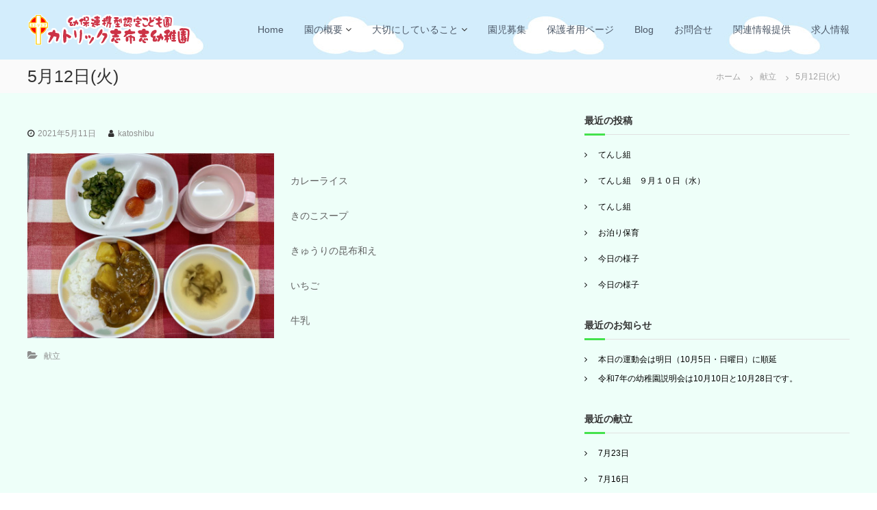

--- FILE ---
content_type: text/html; charset=UTF-8
request_url: https://katoshibu.com/2021/05/11/5%E6%9C%8812%E6%97%A5%E7%81%AB/
body_size: 13396
content:
<!DOCTYPE html>
<html lang="ja">
<head>
<meta charset="UTF-8">
<meta name="viewport" content="width=device-width, initial-scale=1">
<link rel="profile" href="http://gmpg.org/xfn/11">

<title>5月12日(火) &#8211; カトリック志布志幼稚園</title>
<meta name='robots' content='max-image-preview:large' />
	<style>img:is([sizes="auto" i], [sizes^="auto," i]) { contain-intrinsic-size: 3000px 1500px }</style>
	<link rel="alternate" type="application/rss+xml" title="カトリック志布志幼稚園 &raquo; フィード" href="https://katoshibu.com/feed/" />
<link rel="alternate" type="application/rss+xml" title="カトリック志布志幼稚園 &raquo; コメントフィード" href="https://katoshibu.com/comments/feed/" />
<script type="text/javascript">
/* <![CDATA[ */
window._wpemojiSettings = {"baseUrl":"https:\/\/s.w.org\/images\/core\/emoji\/15.0.3\/72x72\/","ext":".png","svgUrl":"https:\/\/s.w.org\/images\/core\/emoji\/15.0.3\/svg\/","svgExt":".svg","source":{"concatemoji":"https:\/\/katoshibu.com\/wp-includes\/js\/wp-emoji-release.min.js?ver=6.7.4"}};
/*! This file is auto-generated */
!function(i,n){var o,s,e;function c(e){try{var t={supportTests:e,timestamp:(new Date).valueOf()};sessionStorage.setItem(o,JSON.stringify(t))}catch(e){}}function p(e,t,n){e.clearRect(0,0,e.canvas.width,e.canvas.height),e.fillText(t,0,0);var t=new Uint32Array(e.getImageData(0,0,e.canvas.width,e.canvas.height).data),r=(e.clearRect(0,0,e.canvas.width,e.canvas.height),e.fillText(n,0,0),new Uint32Array(e.getImageData(0,0,e.canvas.width,e.canvas.height).data));return t.every(function(e,t){return e===r[t]})}function u(e,t,n){switch(t){case"flag":return n(e,"\ud83c\udff3\ufe0f\u200d\u26a7\ufe0f","\ud83c\udff3\ufe0f\u200b\u26a7\ufe0f")?!1:!n(e,"\ud83c\uddfa\ud83c\uddf3","\ud83c\uddfa\u200b\ud83c\uddf3")&&!n(e,"\ud83c\udff4\udb40\udc67\udb40\udc62\udb40\udc65\udb40\udc6e\udb40\udc67\udb40\udc7f","\ud83c\udff4\u200b\udb40\udc67\u200b\udb40\udc62\u200b\udb40\udc65\u200b\udb40\udc6e\u200b\udb40\udc67\u200b\udb40\udc7f");case"emoji":return!n(e,"\ud83d\udc26\u200d\u2b1b","\ud83d\udc26\u200b\u2b1b")}return!1}function f(e,t,n){var r="undefined"!=typeof WorkerGlobalScope&&self instanceof WorkerGlobalScope?new OffscreenCanvas(300,150):i.createElement("canvas"),a=r.getContext("2d",{willReadFrequently:!0}),o=(a.textBaseline="top",a.font="600 32px Arial",{});return e.forEach(function(e){o[e]=t(a,e,n)}),o}function t(e){var t=i.createElement("script");t.src=e,t.defer=!0,i.head.appendChild(t)}"undefined"!=typeof Promise&&(o="wpEmojiSettingsSupports",s=["flag","emoji"],n.supports={everything:!0,everythingExceptFlag:!0},e=new Promise(function(e){i.addEventListener("DOMContentLoaded",e,{once:!0})}),new Promise(function(t){var n=function(){try{var e=JSON.parse(sessionStorage.getItem(o));if("object"==typeof e&&"number"==typeof e.timestamp&&(new Date).valueOf()<e.timestamp+604800&&"object"==typeof e.supportTests)return e.supportTests}catch(e){}return null}();if(!n){if("undefined"!=typeof Worker&&"undefined"!=typeof OffscreenCanvas&&"undefined"!=typeof URL&&URL.createObjectURL&&"undefined"!=typeof Blob)try{var e="postMessage("+f.toString()+"("+[JSON.stringify(s),u.toString(),p.toString()].join(",")+"));",r=new Blob([e],{type:"text/javascript"}),a=new Worker(URL.createObjectURL(r),{name:"wpTestEmojiSupports"});return void(a.onmessage=function(e){c(n=e.data),a.terminate(),t(n)})}catch(e){}c(n=f(s,u,p))}t(n)}).then(function(e){for(var t in e)n.supports[t]=e[t],n.supports.everything=n.supports.everything&&n.supports[t],"flag"!==t&&(n.supports.everythingExceptFlag=n.supports.everythingExceptFlag&&n.supports[t]);n.supports.everythingExceptFlag=n.supports.everythingExceptFlag&&!n.supports.flag,n.DOMReady=!1,n.readyCallback=function(){n.DOMReady=!0}}).then(function(){return e}).then(function(){var e;n.supports.everything||(n.readyCallback(),(e=n.source||{}).concatemoji?t(e.concatemoji):e.wpemoji&&e.twemoji&&(t(e.twemoji),t(e.wpemoji)))}))}((window,document),window._wpemojiSettings);
/* ]]> */
</script>
<link rel='stylesheet' id='pt-cv-public-style-css' href='https://katoshibu.com/wp-content/plugins/content-views-query-and-display-post-page/public/assets/css/cv.css?ver=4.2.1' type='text/css' media='all' />
<link rel='stylesheet' id='sbi_styles-css' href='https://katoshibu.com/wp-content/plugins/instagram-feed/css/sbi-styles.min.css?ver=6.10.0' type='text/css' media='all' />
<style id='wp-emoji-styles-inline-css' type='text/css'>

	img.wp-smiley, img.emoji {
		display: inline !important;
		border: none !important;
		box-shadow: none !important;
		height: 1em !important;
		width: 1em !important;
		margin: 0 0.07em !important;
		vertical-align: -0.1em !important;
		background: none !important;
		padding: 0 !important;
	}
</style>
<link rel='stylesheet' id='wp-block-library-css' href='https://katoshibu.com/wp-includes/css/dist/block-library/style.min.css?ver=6.7.4' type='text/css' media='all' />
<style id='classic-theme-styles-inline-css' type='text/css'>
/*! This file is auto-generated */
.wp-block-button__link{color:#fff;background-color:#32373c;border-radius:9999px;box-shadow:none;text-decoration:none;padding:calc(.667em + 2px) calc(1.333em + 2px);font-size:1.125em}.wp-block-file__button{background:#32373c;color:#fff;text-decoration:none}
</style>
<style id='global-styles-inline-css' type='text/css'>
:root{--wp--preset--aspect-ratio--square: 1;--wp--preset--aspect-ratio--4-3: 4/3;--wp--preset--aspect-ratio--3-4: 3/4;--wp--preset--aspect-ratio--3-2: 3/2;--wp--preset--aspect-ratio--2-3: 2/3;--wp--preset--aspect-ratio--16-9: 16/9;--wp--preset--aspect-ratio--9-16: 9/16;--wp--preset--color--black: #000000;--wp--preset--color--cyan-bluish-gray: #abb8c3;--wp--preset--color--white: #ffffff;--wp--preset--color--pale-pink: #f78da7;--wp--preset--color--vivid-red: #cf2e2e;--wp--preset--color--luminous-vivid-orange: #ff6900;--wp--preset--color--luminous-vivid-amber: #fcb900;--wp--preset--color--light-green-cyan: #7bdcb5;--wp--preset--color--vivid-green-cyan: #00d084;--wp--preset--color--pale-cyan-blue: #8ed1fc;--wp--preset--color--vivid-cyan-blue: #0693e3;--wp--preset--color--vivid-purple: #9b51e0;--wp--preset--gradient--vivid-cyan-blue-to-vivid-purple: linear-gradient(135deg,rgba(6,147,227,1) 0%,rgb(155,81,224) 100%);--wp--preset--gradient--light-green-cyan-to-vivid-green-cyan: linear-gradient(135deg,rgb(122,220,180) 0%,rgb(0,208,130) 100%);--wp--preset--gradient--luminous-vivid-amber-to-luminous-vivid-orange: linear-gradient(135deg,rgba(252,185,0,1) 0%,rgba(255,105,0,1) 100%);--wp--preset--gradient--luminous-vivid-orange-to-vivid-red: linear-gradient(135deg,rgba(255,105,0,1) 0%,rgb(207,46,46) 100%);--wp--preset--gradient--very-light-gray-to-cyan-bluish-gray: linear-gradient(135deg,rgb(238,238,238) 0%,rgb(169,184,195) 100%);--wp--preset--gradient--cool-to-warm-spectrum: linear-gradient(135deg,rgb(74,234,220) 0%,rgb(151,120,209) 20%,rgb(207,42,186) 40%,rgb(238,44,130) 60%,rgb(251,105,98) 80%,rgb(254,248,76) 100%);--wp--preset--gradient--blush-light-purple: linear-gradient(135deg,rgb(255,206,236) 0%,rgb(152,150,240) 100%);--wp--preset--gradient--blush-bordeaux: linear-gradient(135deg,rgb(254,205,165) 0%,rgb(254,45,45) 50%,rgb(107,0,62) 100%);--wp--preset--gradient--luminous-dusk: linear-gradient(135deg,rgb(255,203,112) 0%,rgb(199,81,192) 50%,rgb(65,88,208) 100%);--wp--preset--gradient--pale-ocean: linear-gradient(135deg,rgb(255,245,203) 0%,rgb(182,227,212) 50%,rgb(51,167,181) 100%);--wp--preset--gradient--electric-grass: linear-gradient(135deg,rgb(202,248,128) 0%,rgb(113,206,126) 100%);--wp--preset--gradient--midnight: linear-gradient(135deg,rgb(2,3,129) 0%,rgb(40,116,252) 100%);--wp--preset--font-size--small: 13px;--wp--preset--font-size--medium: 20px;--wp--preset--font-size--large: 36px;--wp--preset--font-size--x-large: 42px;--wp--preset--spacing--20: 0.44rem;--wp--preset--spacing--30: 0.67rem;--wp--preset--spacing--40: 1rem;--wp--preset--spacing--50: 1.5rem;--wp--preset--spacing--60: 2.25rem;--wp--preset--spacing--70: 3.38rem;--wp--preset--spacing--80: 5.06rem;--wp--preset--shadow--natural: 6px 6px 9px rgba(0, 0, 0, 0.2);--wp--preset--shadow--deep: 12px 12px 50px rgba(0, 0, 0, 0.4);--wp--preset--shadow--sharp: 6px 6px 0px rgba(0, 0, 0, 0.2);--wp--preset--shadow--outlined: 6px 6px 0px -3px rgba(255, 255, 255, 1), 6px 6px rgba(0, 0, 0, 1);--wp--preset--shadow--crisp: 6px 6px 0px rgba(0, 0, 0, 1);}:where(.is-layout-flex){gap: 0.5em;}:where(.is-layout-grid){gap: 0.5em;}body .is-layout-flex{display: flex;}.is-layout-flex{flex-wrap: wrap;align-items: center;}.is-layout-flex > :is(*, div){margin: 0;}body .is-layout-grid{display: grid;}.is-layout-grid > :is(*, div){margin: 0;}:where(.wp-block-columns.is-layout-flex){gap: 2em;}:where(.wp-block-columns.is-layout-grid){gap: 2em;}:where(.wp-block-post-template.is-layout-flex){gap: 1.25em;}:where(.wp-block-post-template.is-layout-grid){gap: 1.25em;}.has-black-color{color: var(--wp--preset--color--black) !important;}.has-cyan-bluish-gray-color{color: var(--wp--preset--color--cyan-bluish-gray) !important;}.has-white-color{color: var(--wp--preset--color--white) !important;}.has-pale-pink-color{color: var(--wp--preset--color--pale-pink) !important;}.has-vivid-red-color{color: var(--wp--preset--color--vivid-red) !important;}.has-luminous-vivid-orange-color{color: var(--wp--preset--color--luminous-vivid-orange) !important;}.has-luminous-vivid-amber-color{color: var(--wp--preset--color--luminous-vivid-amber) !important;}.has-light-green-cyan-color{color: var(--wp--preset--color--light-green-cyan) !important;}.has-vivid-green-cyan-color{color: var(--wp--preset--color--vivid-green-cyan) !important;}.has-pale-cyan-blue-color{color: var(--wp--preset--color--pale-cyan-blue) !important;}.has-vivid-cyan-blue-color{color: var(--wp--preset--color--vivid-cyan-blue) !important;}.has-vivid-purple-color{color: var(--wp--preset--color--vivid-purple) !important;}.has-black-background-color{background-color: var(--wp--preset--color--black) !important;}.has-cyan-bluish-gray-background-color{background-color: var(--wp--preset--color--cyan-bluish-gray) !important;}.has-white-background-color{background-color: var(--wp--preset--color--white) !important;}.has-pale-pink-background-color{background-color: var(--wp--preset--color--pale-pink) !important;}.has-vivid-red-background-color{background-color: var(--wp--preset--color--vivid-red) !important;}.has-luminous-vivid-orange-background-color{background-color: var(--wp--preset--color--luminous-vivid-orange) !important;}.has-luminous-vivid-amber-background-color{background-color: var(--wp--preset--color--luminous-vivid-amber) !important;}.has-light-green-cyan-background-color{background-color: var(--wp--preset--color--light-green-cyan) !important;}.has-vivid-green-cyan-background-color{background-color: var(--wp--preset--color--vivid-green-cyan) !important;}.has-pale-cyan-blue-background-color{background-color: var(--wp--preset--color--pale-cyan-blue) !important;}.has-vivid-cyan-blue-background-color{background-color: var(--wp--preset--color--vivid-cyan-blue) !important;}.has-vivid-purple-background-color{background-color: var(--wp--preset--color--vivid-purple) !important;}.has-black-border-color{border-color: var(--wp--preset--color--black) !important;}.has-cyan-bluish-gray-border-color{border-color: var(--wp--preset--color--cyan-bluish-gray) !important;}.has-white-border-color{border-color: var(--wp--preset--color--white) !important;}.has-pale-pink-border-color{border-color: var(--wp--preset--color--pale-pink) !important;}.has-vivid-red-border-color{border-color: var(--wp--preset--color--vivid-red) !important;}.has-luminous-vivid-orange-border-color{border-color: var(--wp--preset--color--luminous-vivid-orange) !important;}.has-luminous-vivid-amber-border-color{border-color: var(--wp--preset--color--luminous-vivid-amber) !important;}.has-light-green-cyan-border-color{border-color: var(--wp--preset--color--light-green-cyan) !important;}.has-vivid-green-cyan-border-color{border-color: var(--wp--preset--color--vivid-green-cyan) !important;}.has-pale-cyan-blue-border-color{border-color: var(--wp--preset--color--pale-cyan-blue) !important;}.has-vivid-cyan-blue-border-color{border-color: var(--wp--preset--color--vivid-cyan-blue) !important;}.has-vivid-purple-border-color{border-color: var(--wp--preset--color--vivid-purple) !important;}.has-vivid-cyan-blue-to-vivid-purple-gradient-background{background: var(--wp--preset--gradient--vivid-cyan-blue-to-vivid-purple) !important;}.has-light-green-cyan-to-vivid-green-cyan-gradient-background{background: var(--wp--preset--gradient--light-green-cyan-to-vivid-green-cyan) !important;}.has-luminous-vivid-amber-to-luminous-vivid-orange-gradient-background{background: var(--wp--preset--gradient--luminous-vivid-amber-to-luminous-vivid-orange) !important;}.has-luminous-vivid-orange-to-vivid-red-gradient-background{background: var(--wp--preset--gradient--luminous-vivid-orange-to-vivid-red) !important;}.has-very-light-gray-to-cyan-bluish-gray-gradient-background{background: var(--wp--preset--gradient--very-light-gray-to-cyan-bluish-gray) !important;}.has-cool-to-warm-spectrum-gradient-background{background: var(--wp--preset--gradient--cool-to-warm-spectrum) !important;}.has-blush-light-purple-gradient-background{background: var(--wp--preset--gradient--blush-light-purple) !important;}.has-blush-bordeaux-gradient-background{background: var(--wp--preset--gradient--blush-bordeaux) !important;}.has-luminous-dusk-gradient-background{background: var(--wp--preset--gradient--luminous-dusk) !important;}.has-pale-ocean-gradient-background{background: var(--wp--preset--gradient--pale-ocean) !important;}.has-electric-grass-gradient-background{background: var(--wp--preset--gradient--electric-grass) !important;}.has-midnight-gradient-background{background: var(--wp--preset--gradient--midnight) !important;}.has-small-font-size{font-size: var(--wp--preset--font-size--small) !important;}.has-medium-font-size{font-size: var(--wp--preset--font-size--medium) !important;}.has-large-font-size{font-size: var(--wp--preset--font-size--large) !important;}.has-x-large-font-size{font-size: var(--wp--preset--font-size--x-large) !important;}
:where(.wp-block-post-template.is-layout-flex){gap: 1.25em;}:where(.wp-block-post-template.is-layout-grid){gap: 1.25em;}
:where(.wp-block-columns.is-layout-flex){gap: 2em;}:where(.wp-block-columns.is-layout-grid){gap: 2em;}
:root :where(.wp-block-pullquote){font-size: 1.5em;line-height: 1.6;}
</style>
<link rel='stylesheet' id='cf7-style-frontend-style-css' href='https://katoshibu.com/wp-content/plugins/contact-form-7-style/css/frontend.css?ver=3.1.8' type='text/css' media='all' />
<link rel='stylesheet' id='cf7-style-responsive-style-css' href='https://katoshibu.com/wp-content/plugins/contact-form-7-style/css/responsive.css?ver=3.1.8' type='text/css' media='all' />
<link rel='stylesheet' id='contact-form-7-css' href='https://katoshibu.com/wp-content/plugins/contact-form-7/includes/css/styles.css?ver=6.1.4' type='text/css' media='all' />
<link rel='stylesheet' id='whats-new-style-css' href='https://katoshibu.com/wp-content/plugins/whats-new-genarator/whats-new.css?ver=2.0.2' type='text/css' media='all' />
<link rel='stylesheet' id='font-awesome-css' href='https://katoshibu.com/wp-content/themes/flash/css/font-awesome.min.css?ver=6.7.4' type='text/css' media='' />
<link rel='stylesheet' id='flash-style-css' href='https://katoshibu.com/wp-content/themes/flash/style.css?ver=6.7.4' type='text/css' media='all' />
<style id='flash-style-inline-css' type='text/css'>

	/* Custom Link Color */
	#site-navigation ul li:hover > a, #site-navigation ul li.current-menu-item > a, #site-navigation ul li.current_page_item > a, #site-navigation ul li.current_page_ancestor > a, #site-navigation ul li.current-menu-ancestor > a,#site-navigation ul.sub-menu li:hover > a,#site-navigation ul li ul.sub-menu li.menu-item-has-children ul li:hover > a,#site-navigation ul li ul.sub-menu li.menu-item-has-children:hover > .menu-item,body.transparent #masthead .header-bottom #site-navigation ul li:hover > .menu-item,body.transparent #masthead .header-bottom #site-navigation ul li:hover > a,body.transparent #masthead .header-bottom #site-navigation ul.sub-menu li:hover > a,body.transparent #masthead .header-bottom #site-navigation ul.sub-menu li.menu-item-has-children ul li:hover > a,body.transparent.header-sticky #masthead-sticky-wrapper #masthead .header-bottom #site-navigation ul.sub-menu li > a:hover,.tg-service-widget .service-title-wrap a:hover,.tg-service-widget .service-more,.feature-product-section .button-group button:hover ,.fun-facts-section .fun-facts-icon-wrap,.fun-facts-section .tg-fun-facts-widget.tg-fun-facts-layout-2 .counter-wrapper,.blog-section .tg-blog-widget-layout-2 .blog-content .read-more-container .read-more a,footer.footer-layout #top-footer .widget-title::first-letter,footer.footer-layout #top-footer .widget ul li a:hover,footer.footer-layout #bottom-footer .copyright .copyright-text a:hover,footer.footer-layout #bottom-footer .footer-menu ul li a:hover,.archive #primary .entry-content-block h2.entry-title a:hover,.blog #primary .entry-content-block h2.entry-title a:hover,#secondary .widget ul li a:hover,.woocommerce-Price-amount.amount,.team-wrapper .team-content-wrapper .team-social a:hover,.testimonial-container .testimonial-wrapper .testimonial-slide .testominial-content-wrapper .testimonial-icon,.footer-menu li a:hover,.tg-feature-product-filter-layout .button.is-checked:hover,.testimonial-container .testimonial-icon,#site-navigation ul li.menu-item-has-children:hover > .sub-toggle,.woocommerce-error::before, .woocommerce-info::before, .woocommerce-message::before,#primary .post .entry-content-block .entry-meta a:hover,#primary .post .entry-content-block .entry-meta span:hover,.entry-meta span:hover a,.post .entry-content-block .entry-footer span a:hover,#secondary .widget ul li a,#comments .comment-list article.comment-body .reply a,.tg-slider-widget .btn-wrapper a,.entry-content a, .related-posts-wrapper .entry-title a:hover,
		.related-posts-wrapper .entry-meta > span a:hover{
			color: #44e24c;
	}

	.blog-section .tg-blog-widget-layout-1 .tg-blog-widget:hover, #scroll-up,.header-bottom .search-wrap .search-box .searchform .btn:hover,.header-bottom .cart-wrap .flash-cart-views a span,body.transparent #masthead .header-bottom #site-navigation ul li a::before,.tg-slider-widget.slider-dark .btn-wrapper a:hover, .section-title:after,.about-section .about-content-wrapper .btn-wrapper a,.tg-service-widget .service-icon-wrap,.team-wrapper .team-content-wrapper .team-designation:after,.call-to-action-section .btn-wrapper a:hover,.blog-section .tg-blog-widget-layout-1:hover,.blog-section .tg-blog-widget-layout-2 .post-image .entry-date,.blog-section .tg-blog-widget-layout-2 .blog-content .post-readmore,.pricing-table-section .tg-pricing-table-widget:hover,.pricing-table-section .tg-pricing-table-widget.tg-pricing-table-layout-2 .pricing,.pricing-table-section .tg-pricing-table-widget.tg-pricing-table-layout-2 .btn-wrapper a,footer.footer-layout #top-footer .widget_tag_cloud .tagcloud a:hover,#secondary .widget-title:after, #secondary .searchform .btn:hover,#primary .searchform .btn:hover,  #respond #commentform .form-submit input,.woocommerce span.onsale, .woocommerce ul.products li.product .onsale,.woocommerce ul.products li.product .button,.woocommerce #respond input#submit.alt,.woocommerce a.button.alt,.woocommerce button.button.alt,.woocommerce input.button.alt,.added_to_cart.wc-forward,.testimonial-container .swiper-pagination.testimonial-pager .swiper-pagination-bullet:hover, .testimonial-container .swiper-pagination.testimonial-pager .swiper-pagination-bullet.swiper-pagination-bullet-active,.header-bottom .searchform .btn,.navigation .nav-links a:hover, .bttn:hover, button, input[type="button"]:hover, input[type="reset"]:hover, input[type="submit"]:hover,.tg-slider-widget .btn-wrapper a:hover  {
		background-color: #44e24c;
	}
	.feature-product-section .tg-feature-product-layout-2 .tg-container .tg-column-wrapper .tg-feature-product-widget .featured-image-desc, .tg-team-widget.tg-team-layout-3 .team-wrapper .team-img .team-social {
		background-color: rgba( 68, 226, 76, 0.8);
	}
	#respond #commentform .form-submit input:hover{
	background-color: #30ce38;
	}

	.tg-slider-widget.slider-dark .btn-wrapper a:hover,.call-to-action-section .btn-wrapper a:hover,footer.footer-layout #top-footer .widget_tag_cloud .tagcloud a:hover,.woocommerce-error, .woocommerce-info, .woocommerce-message,#comments .comment-list article.comment-body .reply a::before,.tg-slider-widget .btn-wrapper a, .tg-slider-widget .btn-wrapper a:hover {
		border-color: #44e24c;
	}
	body.transparent.header-sticky #masthead-sticky-wrapper.is-sticky #site-navigation ul li.current-flash-item a, #site-navigation ul li.current-flash-item a, body.transparent.header-sticky #masthead-sticky-wrapper #site-navigation ul li:hover > a,body.transparent #site-navigation ul li:hover .sub-toggle{
			color: #44e24c;
		}

	.tg-service-widget .service-icon-wrap:after{
			border-top-color: #44e24c;
		}
	body.transparent.header-sticky #masthead-sticky-wrapper .search-wrap .search-icon:hover, body.transparent .search-wrap .search-icon:hover, .header-bottom .search-wrap .search-icon:hover {
	  border-color: #44e24c;
	}
	body.transparent.header-sticky #masthead-sticky-wrapper .search-wrap .search-icon:hover, body.transparent #masthead .header-bottom .search-wrap .search-icon:hover, .header-bottom .search-wrap .search-icon:hover,.breadcrumb-trail.breadcrumbs .trail-items li:first-child span:hover,.breadcrumb-trail.breadcrumbs .trail-items li span:hover a {
	  color: #44e24c;
	}
	.woocommerce ul.products li.product .button:hover, .woocommerce #respond input#submit.alt:hover, .woocommerce a.button.alt:hover, .woocommerce button.button.alt:hover, .woocommerce input.button.alt:hover,.added_to_cart.wc-forward:hover{
		background-color: #30ce38;
	}

	.feature-product-section .tg-feature-product-widget .featured-image-desc::before,.blog-section .row:nth-child(odd) .tg-blog-widget:hover .post-image::before{
			border-right-color: #44e24c;
		}
	.feature-product-section .tg-feature-product-widget .featured-image-desc::before,.blog-section .row:nth-child(odd) .tg-blog-widget:hover .post-image::before,footer.footer-layout #top-footer .widget-title,.blog-section .row:nth-child(2n) .tg-blog-widget:hover .post-image::before{
		border-left-color: #44e24c;
	}
	.blog-section .tg-blog-widget-layout-2 .entry-title a:hover,
	.blog-section .tg-blog-widget-layout-2 .tg-blog-widget:hover .blog-content .entry-title a:hover,
	.tg-blog-widget-layout-2 .read-more-container .entry-author:hover a,
	.tg-blog-widget-layout-2 .read-more-container .entry-author:hover,
	.blog-section .tg-blog-widget-layout-2 .read-more-container .read-more:hover a{
			color: #30ce38;
		}

	.tg-service-widget .service-more:hover{
		color: #30ce38;
	}
	@media(max-width: 980px){
		#site-navigation ul li.menu-item-has-children .sub-toggle{
			background-color: #44e24c;
		}
	}

		@media screen and (min-width: 56.875em) {
			.main-navigation li:hover > a,
			.main-navigation li.focus > a {
				color: #44e24c;
			}
		}
	

		/* Site Title */
		.site-branding {
			margin: 0 auto 0 0;
		}

		.site-branding .site-title,
		.site-description {
			clip: rect(1px, 1px, 1px, 1px);
			position: absolute !important;
			height: 1px;
			width: 1px;
			overflow: hidden;
		}
		.logo .logo-text{
			padding: 0;
		}
		
</style>
<link rel='stylesheet' id='responsive-css' href='https://katoshibu.com/wp-content/themes/flash/css/responsive.min.css?ver=6.7.4' type='text/css' media='' />
<link rel='stylesheet' id='kirki-styles-flash_config-css' href='https://katoshibu.com/wp-content/themes/flash/inc/kirki/assets/css/kirki-styles.css?ver=3.0.35.3' type='text/css' media='all' />
<style id='kirki-styles-flash_config-inline-css' type='text/css'>
body{font-family:Montserrat, Helvetica, Arial, sans-serif;font-weight:400;}
</style>
<!--n2css--><!--n2js--><script type="text/javascript" src="https://katoshibu.com/wp-includes/js/tinymce/tinymce.min.js?ver=49110-20201110" id="wp-tinymce-root-js"></script>
<script type="text/javascript" src="https://katoshibu.com/wp-includes/js/tinymce/plugins/compat3x/plugin.min.js?ver=49110-20201110" id="wp-tinymce-js"></script>
<script type="text/javascript" src="https://katoshibu.com/wp-includes/js/jquery/jquery.min.js?ver=3.7.1" id="jquery-core-js"></script>
<script type="text/javascript" src="https://katoshibu.com/wp-includes/js/jquery/jquery-migrate.min.js?ver=3.4.1" id="jquery-migrate-js"></script>
<link rel="https://api.w.org/" href="https://katoshibu.com/wp-json/" /><link rel="alternate" title="JSON" type="application/json" href="https://katoshibu.com/wp-json/wp/v2/posts/12706" /><link rel="EditURI" type="application/rsd+xml" title="RSD" href="https://katoshibu.com/xmlrpc.php?rsd" />
<link rel="canonical" href="https://katoshibu.com/2021/05/11/5%e6%9c%8812%e6%97%a5%e7%81%ab/" />
<link rel='shortlink' href='https://katoshibu.com/?p=12706' />
<link rel="alternate" title="oEmbed (JSON)" type="application/json+oembed" href="https://katoshibu.com/wp-json/oembed/1.0/embed?url=https%3A%2F%2Fkatoshibu.com%2F2021%2F05%2F11%2F5%25e6%259c%258812%25e6%2597%25a5%25e7%2581%25ab%2F" />
<link rel="alternate" title="oEmbed (XML)" type="text/xml+oembed" href="https://katoshibu.com/wp-json/oembed/1.0/embed?url=https%3A%2F%2Fkatoshibu.com%2F2021%2F05%2F11%2F5%25e6%259c%258812%25e6%2597%25a5%25e7%2581%25ab%2F&#038;format=xml" />
<style>
		#category-posts-2-internal ul {padding: 0;}
#category-posts-2-internal .cat-post-item img {max-width: initial; max-height: initial; margin: initial;}
#category-posts-2-internal .cat-post-author {margin-bottom: 0;}
#category-posts-2-internal .cat-post-thumbnail {margin: 5px 10px 5px 0;}
#category-posts-2-internal .cat-post-item:before {content: ""; clear: both;}
#category-posts-2-internal .cat-post-excerpt-more {display: inline-block;}
#category-posts-2-internal .cat-post-item {list-style: none; margin: 3px 0 10px; padding: 3px 0;}
#category-posts-2-internal .cat-post-current .cat-post-title {font-weight: bold; text-transform: uppercase;}
#category-posts-2-internal [class*=cat-post-tax] {font-size: 0.85em;}
#category-posts-2-internal [class*=cat-post-tax] * {display:inline-block;}
#category-posts-2-internal .cat-post-item:after {content: ""; display: table;	clear: both;}
#category-posts-2-internal .cat-post-item .cat-post-title {overflow: hidden;text-overflow: ellipsis;white-space: initial;display: -webkit-box;-webkit-line-clamp: 2;-webkit-box-orient: vertical;padding-bottom: 0 !important;}
#category-posts-2-internal .cat-post-item:after {content: ""; display: table;	clear: both;}
#category-posts-2-internal .cat-post-thumbnail {display:block; float:left; margin:5px 10px 5px 0;}
#category-posts-2-internal .cat-post-crop {overflow:hidden;display:block;}
#category-posts-2-internal p {margin:5px 0 0 0}
#category-posts-2-internal li > div {margin:5px 0 0 0; clear:both;}
#category-posts-2-internal .dashicons {vertical-align:middle;}
#category-posts-3-internal ul {padding: 0;}
#category-posts-3-internal .cat-post-item img {max-width: initial; max-height: initial; margin: initial;}
#category-posts-3-internal .cat-post-author {margin-bottom: 0;}
#category-posts-3-internal .cat-post-thumbnail {margin: 5px 10px 5px 0;}
#category-posts-3-internal .cat-post-item:before {content: ""; clear: both;}
#category-posts-3-internal .cat-post-excerpt-more {display: inline-block;}
#category-posts-3-internal .cat-post-item {list-style: none; margin: 3px 0 10px; padding: 3px 0;}
#category-posts-3-internal .cat-post-current .cat-post-title {font-weight: bold; text-transform: uppercase;}
#category-posts-3-internal [class*=cat-post-tax] {font-size: 0.85em;}
#category-posts-3-internal [class*=cat-post-tax] * {display:inline-block;}
#category-posts-3-internal .cat-post-item:after {content: ""; display: table;	clear: both;}
#category-posts-3-internal .cat-post-item .cat-post-title {overflow: hidden;text-overflow: ellipsis;white-space: initial;display: -webkit-box;-webkit-line-clamp: 2;-webkit-box-orient: vertical;padding-bottom: 0 !important;}
#category-posts-3-internal .cat-post-item:after {content: ""; display: table;	clear: both;}
#category-posts-3-internal .cat-post-thumbnail {display:block; float:left; margin:5px 10px 5px 0;}
#category-posts-3-internal .cat-post-crop {overflow:hidden;display:block;}
#category-posts-3-internal p {margin:5px 0 0 0}
#category-posts-3-internal li > div {margin:5px 0 0 0; clear:both;}
#category-posts-3-internal .dashicons {vertical-align:middle;}
</style>
		
<style class='cf7-style' media='screen' type='text/css'>
body .cf7-style.cf7-style-1527 input[type='submit'] {background-color: #4281bf;color: #ffffff;}body .cf7-style.cf7-style-1527 input[type='submit']:hover {background-color: #a2b1bf;border-color: #1e73be;}
</style>
<link rel="icon" href="https://katoshibu.com/wp-content/uploads/2019/07/cropped-favi-1-32x32.png" sizes="32x32" />
<link rel="icon" href="https://katoshibu.com/wp-content/uploads/2019/07/cropped-favi-1-192x192.png" sizes="192x192" />
<link rel="apple-touch-icon" href="https://katoshibu.com/wp-content/uploads/2019/07/cropped-favi-1-180x180.png" />
<meta name="msapplication-TileImage" content="https://katoshibu.com/wp-content/uploads/2019/07/cropped-favi-1-270x270.png" />
		<style type="text/css" id="wp-custom-css">
			@media (max-width:680px){.panel-row-style[style]{background-position:center center!important;background-size:auto!important}}.tg-slider-widget .btn-wrapper a{color:#313b48;border-color:#313b48}.tg-slider-widget .btn-wrapper a:hover{background:#313b48;color:#fff;border-color:#313b48}#secondary .widget ul li a{color:#000}

body {font-family: 'Hiragino Kaku Gothic ProN', 'ヒラギノ角ゴ ProN W3', Meiryo, メイリオ, Osaka, 'MS PGothic', arial, helvetica, sans-serif;
}

#top-footer {
	background-color: #2E9A82;
background-image: url("https://katoshibu.com/wp-content/uploads/2019/07/bg-f.png");
background-position:  bottom;
background-repeat: no-repeat;}

#bottom-footer {
	background-color:#16493E;
}

.pt-cv-title{text-align:center;}

a:hover { color: #ff0000; }

a:hover img{
opacity:0.7;
}

@media(min-width: 768px){
  a[href^="tel:"]{
    pointer-events: none;
  }
}

.site {
	background-color: #EEFFF9;
}

.pc { display: block !important; }
.sp { display: none !important; }

@media only screen and (max-width: 750px) {
.pc { display: none !important; }
.sp { display: block !important; }
}

.header-bottom {
	/*background: #fff;*/
	 background-image: url(https://katoshibu.com/wp-content/uploads/2019/07/fun-facts-bg.jpg); 
    background-repeat: no-repeat;
}
.header-sticky .is-sticky .header-bottom {
	/*background: #fff;*/
	 background-image: url(https://katoshibu.com/wp-content/uploads/2019/07/fun-facts-bg.jpg); 
    background-repeat: no-repeat;
	-webkit-box-shadow: 0 1px 1px rgba(0, 0, 0, 0.2);
	box-shadow: 0 1px 1px rgba(0, 0, 0, 0.2);
}
.info_sample {
	width: 100%;
	line-height: 150%;
	font-size: 14px;
	clear: left;
	padding-right:15px;
}

.info_sample dt {
	width: 140px;
	/*background: #eaeaea;*/
  padding-left: 17px;
	margin: 0 15px 5px 0;
	float: left;
  font-weight: 100;
	font-size: 14px;
}

.info_sample dd {
	width: 100%;
	/*background: #eee;*/
	border-bottom:solid 1px #ccc;
	padding-left: 0px;
 /*float: left;*/
	color: #42b5d2;
}

.info_sample dd a {
	color: #09090;
	text-decoration: none;	
}
.info_sample dd a:hover {
	color: #09090;
	text-decoration: none;
}
@media(max-width: 768px){
 .info_sample dd {float: left;
  }
}		</style>
		</head>

<body class="post-template-default single single-post postid-12706 single-format-standard wp-custom-logo  header-sticky left-logo-right-menu right-sidebar">


<div id="preloader-background">
	<div id="spinners">
		<div id="preloader">
			<span></span>
			<span></span>
			<span></span>
			<span></span>
			<span></span>
		</div>
	</div>
</div>


<div id="page" class="site">
	<a class="skip-link screen-reader-text" href="#content">コンテンツへスキップ</a>

	
	<header id="masthead" class="site-header" role="banner">
		
		<div class="header-bottom">
			<div class="tg-container">

				<div class="logo">
										<figure class="logo-image">
						<a href="https://katoshibu.com/" class="custom-logo-link" rel="home"><img width="240" height="47" src="https://katoshibu.com/wp-content/uploads/2019/07/logo55.png" class="custom-logo" alt="カトリック志布志幼稚園" decoding="async" /></a>											</figure>
					
					<div class="logo-text site-branding">
													<p class="site-title"><a href="https://katoshibu.com/" rel="home">カトリック志布志幼稚園</a></p>
											</div>
				</div>
				<div class="site-navigation-wrapper">
					<nav id="site-navigation" class="main-navigation" role="navigation">
						<div class="menu-toggle">
							<i class="fa fa-bars"></i>
						</div>
						<div class="menu-menu-container"><ul id="primary-menu" class="menu"><li id="menu-item-696" class="menu-item menu-item-type-post_type menu-item-object-page menu-item-home menu-item-696"><a href="https://katoshibu.com/">Home</a></li>
<li id="menu-item-1169" class="menu-item menu-item-type-post_type menu-item-object-page menu-item-has-children menu-item-1169"><a href="https://katoshibu.com/%e5%9c%92%e3%81%ae%e6%a6%82%e8%a6%81/">園の概要</a>
<ul class="sub-menu">
	<li id="menu-item-1558" class="menu-item menu-item-type-post_type menu-item-object-page menu-item-1558"><a href="https://katoshibu.com/%e6%96%bd%e8%a8%ad%e7%b4%b9%e4%bb%8b/">施設紹介</a></li>
	<li id="menu-item-1559" class="menu-item menu-item-type-post_type menu-item-object-page menu-item-1559"><a href="https://katoshibu.com/%e4%b8%80%e6%97%a5%e3%81%ae%e6%b5%81%e3%82%8c/">園生活の流れ</a></li>
	<li id="menu-item-2296" class="menu-item menu-item-type-post_type menu-item-object-page menu-item-2296"><a href="https://katoshibu.com/%e5%b9%b4%e9%96%93%e8%a1%8c%e4%ba%8b/">年間行事</a></li>
	<li id="menu-item-1677" class="menu-item menu-item-type-post_type menu-item-object-page menu-item-1677"><a href="https://katoshibu.com/%e5%ad%90%e8%82%b2%e3%81%a6%e6%94%af%e6%8f%b4/">子育て支援</a></li>
</ul>
</li>
<li id="menu-item-917" class="menu-item menu-item-type-post_type menu-item-object-page menu-item-has-children menu-item-917"><a href="https://katoshibu.com/%e6%95%99%e8%82%b2%e4%bf%9d%e8%82%b2%e6%96%b9%e9%87%9d/">大切にしていること</a>
<ul class="sub-menu">
	<li id="menu-item-1557" class="menu-item menu-item-type-post_type menu-item-object-page menu-item-1557"><a href="https://katoshibu.com/%e3%83%a2%e3%83%b3%e3%83%86%e3%83%83%e3%82%bd%e3%83%bc%e3%83%aa%e6%95%99%e8%82%b2/">モンテッソーリ教育</a></li>
	<li id="menu-item-2295" class="menu-item menu-item-type-post_type menu-item-object-page menu-item-2295"><a href="https://katoshibu.com/%e7%b8%a6%e5%89%b2%e3%82%8a%e3%82%af%e3%83%a9%e3%82%b9/">縦割りクラス</a></li>
</ul>
</li>
<li id="menu-item-1681" class="menu-item menu-item-type-post_type menu-item-object-page menu-item-1681"><a href="https://katoshibu.com/%e5%9c%92%e5%85%90%e5%8b%9f%e9%9b%86/">園児募集</a></li>
<li id="menu-item-918" class="menu-item menu-item-type-post_type menu-item-object-page menu-item-918"><a href="https://katoshibu.com/password/">保護者用ページ</a></li>
<li id="menu-item-1436" class="menu-item menu-item-type-custom menu-item-object-custom menu-item-1436"><a href="https://katoshibu.com/category/blog/">Blog</a></li>
<li id="menu-item-1167" class="menu-item menu-item-type-post_type menu-item-object-page menu-item-1167"><a href="https://katoshibu.com/%e3%81%8a%e5%95%8f%e5%90%88%e3%81%9b/">お問合せ</a></li>
<li id="menu-item-1070" class="menu-item menu-item-type-post_type menu-item-object-page menu-item-1070"><a href="https://katoshibu.com/%e9%96%a2%e4%bf%82%e6%a9%9f%e9%96%a2%ef%bc%88%e3%83%aa%e3%83%b3%e3%82%af%e9%9b%86%ef%bc%89/">関連情報提供</a></li>
<li id="menu-item-8294" class="menu-item menu-item-type-post_type menu-item-object-page menu-item-8294"><a href="https://katoshibu.com/kyuuzin/">求人情報</a></li>
</ul></div>					</nav><!-- #site-navigation -->

					
									</div>

				<div class="header-action-container">
					
									</div>
			</div>
		</div>
	</header><!-- #masthead -->

	
	
		<nav id="flash-breadcrumbs" class="breadcrumb-trail breadcrumbs">
		<div class="tg-container">
			<h1 class="trail-title">5月12日(火)</h1>			<ul class="trail-items"><li class="trail-item trail-begin"><a class="trail-home" href="https://katoshibu.com" title="ホーム"><span>ホーム</span></a></li><li class="trail-item item-category"><span><a href="https://katoshibu.com/category/food/">献立</a></span></li><li class="trail-item"><span>5月12日(火)</span></li></ul>		</div>
	</nav>
	
	
	<div id="content" class="site-content">
		<div class="tg-container">

	
	<div id="primary" class="content-area">
		<main id="main" class="site-main" role="main">

		
<article id="post-12706" class="post-12706 post type-post status-publish format-standard hentry category-food">

	
		
	<div class="entry-content-block">
		<header class="entry-header">
			<div class="entry-title hidden">5月12日(火)</div>		</header><!-- .entry-header -->

				<div class="entry-meta">
			<span class="entry-date"><i class="fa fa-clock-o"></i><a href="https://katoshibu.com/2021/05/11/5%e6%9c%8812%e6%97%a5%e7%81%ab/" rel="bookmark"><time class="date published updated" datetime="2021-05-11T11:32:53+09:00">2021年5月11日</time></a></span><span class="entry-author vcard author"> <i class="fa fa-user"></i><a class="url fn n" href="https://katoshibu.com/author/katoshibu/">katoshibu</a></span>		</div><!-- .entry-meta -->
		
		<div class="entry-content">
							<p><img fetchpriority="high" decoding="async" class="alignleft wp-image-12707" src="https://katoshibu.com/wp-content/uploads/2021/05/8086E2BF-51EF-47BF-A9D5-21934418A442-scaled.jpeg" alt="" width="360" height="270" srcset="https://katoshibu.com/wp-content/uploads/2021/05/8086E2BF-51EF-47BF-A9D5-21934418A442-scaled.jpeg 2560w, https://katoshibu.com/wp-content/uploads/2021/05/8086E2BF-51EF-47BF-A9D5-21934418A442-300x225.jpeg 300w, https://katoshibu.com/wp-content/uploads/2021/05/8086E2BF-51EF-47BF-A9D5-21934418A442-1024x768.jpeg 1024w, https://katoshibu.com/wp-content/uploads/2021/05/8086E2BF-51EF-47BF-A9D5-21934418A442-768x576.jpeg 768w, https://katoshibu.com/wp-content/uploads/2021/05/8086E2BF-51EF-47BF-A9D5-21934418A442-1536x1152.jpeg 1536w, https://katoshibu.com/wp-content/uploads/2021/05/8086E2BF-51EF-47BF-A9D5-21934418A442-2048x1536.jpeg 2048w" sizes="(max-width: 360px) 100vw, 360px" /></p>
<p>カレーライス</p>
<p>きのこスープ</p>
<p>きゅうりの昆布和え</p>
<p>いちご</p>
<p>牛乳</p>
								</div><!-- .entry-content -->

		<footer class="entry-footer">
			<span class="cat-links"><i class="fa fa-folder-open"></i> <a href="https://katoshibu.com/category/food/" rel="category tag">献立</a> </span>		</footer><!-- .entry-footer -->
	</div>

	
</article><!-- #post-## -->

		</main><!-- #main -->
	</div><!-- #primary -->

	
<aside id="secondary" class="widget-area" role="complementary">

	
	<section id="category-posts-2" class="widget cat-post-widget"><h3 class="widget-title">最近の投稿</h3><ul id="category-posts-2-internal" class="category-posts-internal">
<li class='cat-post-item'><div><a class="cat-post-title" href="https://katoshibu.com/2025/09/18/%e3%81%a6%e3%82%93%e3%81%97%e7%b5%84-8/" rel="bookmark">てんし組</a></div></li><li class='cat-post-item'><div><a class="cat-post-title" href="https://katoshibu.com/2025/09/10/%e3%81%a6%e3%82%93%e3%81%97%e7%b5%84%e3%80%80%ef%bc%99%e6%9c%88%ef%bc%91%ef%bc%90%e6%97%a5%ef%bc%88%e6%b0%b4%ef%bc%89/" rel="bookmark">てんし組　９月１０日（水）</a></div></li><li class='cat-post-item'><div><a class="cat-post-title" href="https://katoshibu.com/2025/08/26/%e3%81%a6%e3%82%93%e3%81%97%e7%b5%84-7/" rel="bookmark">てんし組</a></div></li><li class='cat-post-item'><div><a class="cat-post-title" href="https://katoshibu.com/2025/07/23/%e3%81%8a%e6%b3%8a%e3%82%8a%e4%bf%9d%e8%82%b2-4/" rel="bookmark">お泊り保育</a></div></li><li class='cat-post-item'><div><a class="cat-post-title" href="https://katoshibu.com/2025/07/14/%e4%bb%8a%e6%97%a5%e3%81%ae%e6%a7%98%e5%ad%90-204/" rel="bookmark">今日の様子</a></div></li><li class='cat-post-item'><div><a class="cat-post-title" href="https://katoshibu.com/2025/07/11/%e4%bb%8a%e6%97%a5%e3%81%ae%e6%a7%98%e5%ad%90-203/" rel="bookmark">今日の様子</a></div></li></ul>
</section><section id="category-posts-5" class="widget cat-post-widget"><h3 class="widget-title">最近のお知らせ</h3><ul id="category-posts-5-internal" class="category-posts-internal">
<li class='cat-post-item'><div><a class="cat-post-title" href="https://katoshibu.com/2025/10/04/%e6%9c%ac%e6%97%a5%e3%81%ae%e9%81%8b%e5%8b%95%e4%bc%9a%e3%81%af%e6%98%8e%e6%97%a5%ef%bc%8810%e6%9c%885%e6%97%a5%e3%83%bb%e6%97%a5%e6%9b%9c%e6%97%a5%ef%bc%89%e3%81%ab%e9%a0%86%e5%bb%b6/" rel="bookmark">本日の運動会は明日（10月5日・日曜日）に順延</a></div></li><li class='cat-post-item'><div><a class="cat-post-title" href="https://katoshibu.com/2025/08/26/%e4%bb%a4%e5%92%8c7%e5%b9%b4%e3%81%ae%e5%b9%bc%e7%a8%9a%e5%9c%92%e8%aa%ac%e6%98%8e%e4%bc%9a%e3%81%af10%e6%9c%8810%e6%97%a5%e3%81%a810%e6%9c%8823%e6%97%a5%e3%81%a7%e3%81%99%e3%80%82/" rel="bookmark">令和7年の幼稚園説明会は10月10日と10月28日です。</a></div></li></ul>
</section><section id="category-posts-3" class="widget cat-post-widget"><h3 class="widget-title">最近の献立</h3><ul id="category-posts-3-internal" class="category-posts-internal">
<li class='cat-post-item'><div><a class="cat-post-title" href="https://katoshibu.com/2025/07/23/7%e6%9c%8823%e6%97%a5/" rel="bookmark">7月23日</a></div></li><li class='cat-post-item'><div><a class="cat-post-title" href="https://katoshibu.com/2025/07/16/7%e6%9c%8816%e6%97%a5/" rel="bookmark">7月16日</a></div></li><li class='cat-post-item'><div><a class="cat-post-title" href="https://katoshibu.com/2025/07/15/7%e6%9c%8815%e6%97%a5/" rel="bookmark">7月15日</a></div></li><li class='cat-post-item'><div><a class="cat-post-title" href="https://katoshibu.com/2025/07/08/7%e6%9c%888%e6%97%a5/" rel="bookmark">7月8日</a></div></li><li class='cat-post-item'><div><a class="cat-post-title" href="https://katoshibu.com/2025/07/07/7%e6%9c%887%e6%97%a5/" rel="bookmark">7月7日</a></div></li></ul>
</section><section id="categories-7" class="widget widget_categories"><h3 class="widget-title">カテゴリー</h3>
			<ul>
					<li class="cat-item cat-item-16"><a href="https://katoshibu.com/category/blog/">Blog</a>
</li>
	<li class="cat-item cat-item-50"><a href="https://katoshibu.com/category/news/">お知らせ</a>
</li>
	<li class="cat-item cat-item-1"><a href="https://katoshibu.com/category/%e6%9c%aa%e5%88%86%e9%a1%9e/">未分類</a>
</li>
	<li class="cat-item cat-item-17"><a href="https://katoshibu.com/category/food/">献立</a>
</li>
			</ul>

			</section><section id="archives-6" class="widget widget_archive"><h3 class="widget-title">アーカイブ</h3>
			<ul>
					<li><a href='https://katoshibu.com/2025/10/'>2025年10月</a></li>
	<li><a href='https://katoshibu.com/2025/09/'>2025年9月</a></li>
	<li><a href='https://katoshibu.com/2025/08/'>2025年8月</a></li>
	<li><a href='https://katoshibu.com/2025/07/'>2025年7月</a></li>
	<li><a href='https://katoshibu.com/2025/06/'>2025年6月</a></li>
	<li><a href='https://katoshibu.com/2025/05/'>2025年5月</a></li>
	<li><a href='https://katoshibu.com/2025/04/'>2025年4月</a></li>
	<li><a href='https://katoshibu.com/2025/03/'>2025年3月</a></li>
	<li><a href='https://katoshibu.com/2025/02/'>2025年2月</a></li>
	<li><a href='https://katoshibu.com/2025/01/'>2025年1月</a></li>
	<li><a href='https://katoshibu.com/2024/12/'>2024年12月</a></li>
	<li><a href='https://katoshibu.com/2024/11/'>2024年11月</a></li>
	<li><a href='https://katoshibu.com/2024/10/'>2024年10月</a></li>
	<li><a href='https://katoshibu.com/2024/09/'>2024年9月</a></li>
	<li><a href='https://katoshibu.com/2024/08/'>2024年8月</a></li>
	<li><a href='https://katoshibu.com/2024/07/'>2024年7月</a></li>
	<li><a href='https://katoshibu.com/2024/06/'>2024年6月</a></li>
	<li><a href='https://katoshibu.com/2024/05/'>2024年5月</a></li>
	<li><a href='https://katoshibu.com/2024/04/'>2024年4月</a></li>
	<li><a href='https://katoshibu.com/2024/03/'>2024年3月</a></li>
	<li><a href='https://katoshibu.com/2024/02/'>2024年2月</a></li>
	<li><a href='https://katoshibu.com/2024/01/'>2024年1月</a></li>
	<li><a href='https://katoshibu.com/2023/12/'>2023年12月</a></li>
	<li><a href='https://katoshibu.com/2023/11/'>2023年11月</a></li>
	<li><a href='https://katoshibu.com/2023/10/'>2023年10月</a></li>
	<li><a href='https://katoshibu.com/2023/09/'>2023年9月</a></li>
	<li><a href='https://katoshibu.com/2023/08/'>2023年8月</a></li>
	<li><a href='https://katoshibu.com/2023/07/'>2023年7月</a></li>
	<li><a href='https://katoshibu.com/2023/06/'>2023年6月</a></li>
	<li><a href='https://katoshibu.com/2023/05/'>2023年5月</a></li>
	<li><a href='https://katoshibu.com/2023/04/'>2023年4月</a></li>
	<li><a href='https://katoshibu.com/2023/03/'>2023年3月</a></li>
	<li><a href='https://katoshibu.com/2023/02/'>2023年2月</a></li>
	<li><a href='https://katoshibu.com/2023/01/'>2023年1月</a></li>
	<li><a href='https://katoshibu.com/2022/12/'>2022年12月</a></li>
	<li><a href='https://katoshibu.com/2022/11/'>2022年11月</a></li>
	<li><a href='https://katoshibu.com/2022/10/'>2022年10月</a></li>
	<li><a href='https://katoshibu.com/2022/09/'>2022年9月</a></li>
	<li><a href='https://katoshibu.com/2022/08/'>2022年8月</a></li>
	<li><a href='https://katoshibu.com/2022/07/'>2022年7月</a></li>
	<li><a href='https://katoshibu.com/2022/06/'>2022年6月</a></li>
	<li><a href='https://katoshibu.com/2022/05/'>2022年5月</a></li>
	<li><a href='https://katoshibu.com/2022/04/'>2022年4月</a></li>
	<li><a href='https://katoshibu.com/2022/03/'>2022年3月</a></li>
	<li><a href='https://katoshibu.com/2022/02/'>2022年2月</a></li>
	<li><a href='https://katoshibu.com/2022/01/'>2022年1月</a></li>
	<li><a href='https://katoshibu.com/2021/12/'>2021年12月</a></li>
	<li><a href='https://katoshibu.com/2021/11/'>2021年11月</a></li>
	<li><a href='https://katoshibu.com/2021/10/'>2021年10月</a></li>
	<li><a href='https://katoshibu.com/2021/09/'>2021年9月</a></li>
	<li><a href='https://katoshibu.com/2021/08/'>2021年8月</a></li>
	<li><a href='https://katoshibu.com/2021/07/'>2021年7月</a></li>
	<li><a href='https://katoshibu.com/2021/06/'>2021年6月</a></li>
	<li><a href='https://katoshibu.com/2021/05/'>2021年5月</a></li>
	<li><a href='https://katoshibu.com/2021/04/'>2021年4月</a></li>
	<li><a href='https://katoshibu.com/2021/03/'>2021年3月</a></li>
	<li><a href='https://katoshibu.com/2021/02/'>2021年2月</a></li>
	<li><a href='https://katoshibu.com/2021/01/'>2021年1月</a></li>
	<li><a href='https://katoshibu.com/2020/12/'>2020年12月</a></li>
	<li><a href='https://katoshibu.com/2020/11/'>2020年11月</a></li>
	<li><a href='https://katoshibu.com/2020/10/'>2020年10月</a></li>
	<li><a href='https://katoshibu.com/2020/09/'>2020年9月</a></li>
	<li><a href='https://katoshibu.com/2020/08/'>2020年8月</a></li>
	<li><a href='https://katoshibu.com/2020/07/'>2020年7月</a></li>
	<li><a href='https://katoshibu.com/2020/06/'>2020年6月</a></li>
	<li><a href='https://katoshibu.com/2020/05/'>2020年5月</a></li>
	<li><a href='https://katoshibu.com/2020/04/'>2020年4月</a></li>
	<li><a href='https://katoshibu.com/2020/03/'>2020年3月</a></li>
	<li><a href='https://katoshibu.com/2020/02/'>2020年2月</a></li>
	<li><a href='https://katoshibu.com/2020/01/'>2020年1月</a></li>
	<li><a href='https://katoshibu.com/2019/12/'>2019年12月</a></li>
	<li><a href='https://katoshibu.com/2019/11/'>2019年11月</a></li>
	<li><a href='https://katoshibu.com/2019/10/'>2019年10月</a></li>
	<li><a href='https://katoshibu.com/2019/09/'>2019年9月</a></li>
	<li><a href='https://katoshibu.com/2019/08/'>2019年8月</a></li>
			</ul>

			</section>
	
</aside><!-- #secondary -->

		</div><!-- .tg-container -->
	</div><!-- #content -->

	
	
	<footer id="colophon" class="footer-layout site-footer" role="contentinfo">
		<div id="top-footer">
	<div class="tg-container">
		<div class="tg-column-wrapper">

							<div class="tg-column-4 footer-block">

				<section id="text-2" class="widget widget_text">			<div class="textwidget"><p><img loading="lazy" decoding="async" class="alignnone  wp-image-1149" src="https://katoshibu.com/wp-content/uploads/2019/08/image-2.gif" alt="" width="198" height="134" /></p>
</div>
		</section>				</div>

							<div class="tg-column-4 footer-block">

				<section id="nav_menu-2" class="widget widget_nav_menu"><h3 class="widget-title">Menu</h3><div class="menu-menu-container"><ul id="menu-menu" class="menu"><li class="menu-item menu-item-type-post_type menu-item-object-page menu-item-home menu-item-696"><a href="https://katoshibu.com/">Home</a></li>
<li class="menu-item menu-item-type-post_type menu-item-object-page menu-item-has-children menu-item-1169"><a href="https://katoshibu.com/%e5%9c%92%e3%81%ae%e6%a6%82%e8%a6%81/">園の概要</a>
<ul class="sub-menu">
	<li class="menu-item menu-item-type-post_type menu-item-object-page menu-item-1558"><a href="https://katoshibu.com/%e6%96%bd%e8%a8%ad%e7%b4%b9%e4%bb%8b/">施設紹介</a></li>
	<li class="menu-item menu-item-type-post_type menu-item-object-page menu-item-1559"><a href="https://katoshibu.com/%e4%b8%80%e6%97%a5%e3%81%ae%e6%b5%81%e3%82%8c/">園生活の流れ</a></li>
	<li class="menu-item menu-item-type-post_type menu-item-object-page menu-item-2296"><a href="https://katoshibu.com/%e5%b9%b4%e9%96%93%e8%a1%8c%e4%ba%8b/">年間行事</a></li>
	<li class="menu-item menu-item-type-post_type menu-item-object-page menu-item-1677"><a href="https://katoshibu.com/%e5%ad%90%e8%82%b2%e3%81%a6%e6%94%af%e6%8f%b4/">子育て支援</a></li>
</ul>
</li>
<li class="menu-item menu-item-type-post_type menu-item-object-page menu-item-has-children menu-item-917"><a href="https://katoshibu.com/%e6%95%99%e8%82%b2%e4%bf%9d%e8%82%b2%e6%96%b9%e9%87%9d/">大切にしていること</a>
<ul class="sub-menu">
	<li class="menu-item menu-item-type-post_type menu-item-object-page menu-item-1557"><a href="https://katoshibu.com/%e3%83%a2%e3%83%b3%e3%83%86%e3%83%83%e3%82%bd%e3%83%bc%e3%83%aa%e6%95%99%e8%82%b2/">モンテッソーリ教育</a></li>
	<li class="menu-item menu-item-type-post_type menu-item-object-page menu-item-2295"><a href="https://katoshibu.com/%e7%b8%a6%e5%89%b2%e3%82%8a%e3%82%af%e3%83%a9%e3%82%b9/">縦割りクラス</a></li>
</ul>
</li>
<li class="menu-item menu-item-type-post_type menu-item-object-page menu-item-1681"><a href="https://katoshibu.com/%e5%9c%92%e5%85%90%e5%8b%9f%e9%9b%86/">園児募集</a></li>
<li class="menu-item menu-item-type-post_type menu-item-object-page menu-item-918"><a href="https://katoshibu.com/password/">保護者用ページ</a></li>
<li class="menu-item menu-item-type-custom menu-item-object-custom menu-item-1436"><a href="https://katoshibu.com/category/blog/">Blog</a></li>
<li class="menu-item menu-item-type-post_type menu-item-object-page menu-item-1167"><a href="https://katoshibu.com/%e3%81%8a%e5%95%8f%e5%90%88%e3%81%9b/">お問合せ</a></li>
<li class="menu-item menu-item-type-post_type menu-item-object-page menu-item-1070"><a href="https://katoshibu.com/%e9%96%a2%e4%bf%82%e6%a9%9f%e9%96%a2%ef%bc%88%e3%83%aa%e3%83%b3%e3%82%af%e9%9b%86%ef%bc%89/">関連情報提供</a></li>
<li class="menu-item menu-item-type-post_type menu-item-object-page menu-item-8294"><a href="https://katoshibu.com/kyuuzin/">求人情報</a></li>
</ul></div></section>				</div>

							<div class="tg-column-4 footer-block">

				<section id="category-posts-4" class="widget cat-post-widget"><h3 class="widget-title">Recent Posts</h3><ul id="category-posts-4-internal" class="category-posts-internal">
<li class='cat-post-item'><div><a class="cat-post-title" href="https://katoshibu.com/2025/09/18/%e3%81%a6%e3%82%93%e3%81%97%e7%b5%84-8/" rel="bookmark">てんし組</a></div></li><li class='cat-post-item'><div><a class="cat-post-title" href="https://katoshibu.com/2025/09/10/%e3%81%a6%e3%82%93%e3%81%97%e7%b5%84%e3%80%80%ef%bc%99%e6%9c%88%ef%bc%91%ef%bc%90%e6%97%a5%ef%bc%88%e6%b0%b4%ef%bc%89/" rel="bookmark">てんし組　９月１０日（水）</a></div></li><li class='cat-post-item'><div><a class="cat-post-title" href="https://katoshibu.com/2025/08/26/%e3%81%a6%e3%82%93%e3%81%97%e7%b5%84-7/" rel="bookmark">てんし組</a></div></li><li class='cat-post-item'><div><a class="cat-post-title" href="https://katoshibu.com/2025/07/23/%e3%81%8a%e6%b3%8a%e3%82%8a%e4%bf%9d%e8%82%b2-4/" rel="bookmark">お泊り保育</a></div></li><li class='cat-post-item'><div><a class="cat-post-title" href="https://katoshibu.com/2025/07/14/%e4%bb%8a%e6%97%a5%e3%81%ae%e6%a7%98%e5%ad%90-204/" rel="bookmark">今日の様子</a></div></li><li class='cat-post-item'><div><a class="cat-post-title" href="https://katoshibu.com/2025/07/11/%e4%bb%8a%e6%97%a5%e3%81%ae%e6%a7%98%e5%ad%90-203/" rel="bookmark">今日の様子</a></div></li></ul>
</section>				</div>

							<div class="tg-column-4 footer-block">

				<section id="categories-8" class="widget widget_categories"><h3 class="widget-title">Categories</h3>
			<ul>
					<li class="cat-item cat-item-16"><a href="https://katoshibu.com/category/blog/">Blog</a>
</li>
	<li class="cat-item cat-item-50"><a href="https://katoshibu.com/category/news/">お知らせ</a>
</li>
	<li class="cat-item cat-item-1"><a href="https://katoshibu.com/category/%e6%9c%aa%e5%88%86%e9%a1%9e/">未分類</a>
</li>
	<li class="cat-item cat-item-17"><a href="https://katoshibu.com/category/food/">献立</a>
</li>
			</ul>

			</section><section id="sow-editor-2" class="widget widget_sow-editor"><div
			
			class="so-widget-sow-editor so-widget-sow-editor-base"
			
		><h3 class="widget-title">notice</h3>
<div class="siteorigin-widget-tinymce textwidget">
	<p>当サイトの内容、テキスト、画像等の無断転載・無断使用を固くお断りいたします。</p>
</div>
</div></section>				</div>

					</div>
	</div>
</div>

		<div id="bottom-footer">
			<div class="tg-container">

					<div class="copyright">
	<span class="copyright-text">
		Copyright &copy;  2026		<a href="https://katoshibu.com/">カトリック志布志幼稚園</a>
		
		
	</span>
</div><!-- .copyright -->

	
				</div>
					
			</div>
		</div>
	</footer><!-- #colophon -->

	
		<a href="#masthead" id="scroll-up"><i class="fa fa-chevron-up"></i></a>
	</div><!-- #page -->


<!-- Instagram Feed JS -->
<script type="text/javascript">
var sbiajaxurl = "https://katoshibu.com/wp-admin/admin-ajax.php";
</script>
<script type="text/javascript" src="https://katoshibu.com/wp-content/plugins/contact-form-7-style/js/frontend-min.js?ver=3.1.8" id="cf7-style-frontend-script-js"></script>
<script type="text/javascript" src="https://katoshibu.com/wp-includes/js/dist/hooks.min.js?ver=4d63a3d491d11ffd8ac6" id="wp-hooks-js"></script>
<script type="text/javascript" src="https://katoshibu.com/wp-includes/js/dist/i18n.min.js?ver=5e580eb46a90c2b997e6" id="wp-i18n-js"></script>
<script type="text/javascript" id="wp-i18n-js-after">
/* <![CDATA[ */
wp.i18n.setLocaleData( { 'text direction\u0004ltr': [ 'ltr' ] } );
/* ]]> */
</script>
<script type="text/javascript" src="https://katoshibu.com/wp-content/plugins/contact-form-7/includes/swv/js/index.js?ver=6.1.4" id="swv-js"></script>
<script type="text/javascript" id="contact-form-7-js-translations">
/* <![CDATA[ */
( function( domain, translations ) {
	var localeData = translations.locale_data[ domain ] || translations.locale_data.messages;
	localeData[""].domain = domain;
	wp.i18n.setLocaleData( localeData, domain );
} )( "contact-form-7", {"translation-revision-date":"2025-11-30 08:12:23+0000","generator":"GlotPress\/4.0.3","domain":"messages","locale_data":{"messages":{"":{"domain":"messages","plural-forms":"nplurals=1; plural=0;","lang":"ja_JP"},"This contact form is placed in the wrong place.":["\u3053\u306e\u30b3\u30f3\u30bf\u30af\u30c8\u30d5\u30a9\u30fc\u30e0\u306f\u9593\u9055\u3063\u305f\u4f4d\u7f6e\u306b\u7f6e\u304b\u308c\u3066\u3044\u307e\u3059\u3002"],"Error:":["\u30a8\u30e9\u30fc:"]}},"comment":{"reference":"includes\/js\/index.js"}} );
/* ]]> */
</script>
<script type="text/javascript" id="contact-form-7-js-before">
/* <![CDATA[ */
var wpcf7 = {
    "api": {
        "root": "https:\/\/katoshibu.com\/wp-json\/",
        "namespace": "contact-form-7\/v1"
    }
};
/* ]]> */
</script>
<script type="text/javascript" src="https://katoshibu.com/wp-content/plugins/contact-form-7/includes/js/index.js?ver=6.1.4" id="contact-form-7-js"></script>
<script type="text/javascript" id="pt-cv-content-views-script-js-extra">
/* <![CDATA[ */
var PT_CV_PUBLIC = {"_prefix":"pt-cv-","page_to_show":"5","_nonce":"286833ae0d","is_admin":"","is_mobile":"","ajaxurl":"https:\/\/katoshibu.com\/wp-admin\/admin-ajax.php","lang":"","loading_image_src":"data:image\/gif;base64,R0lGODlhDwAPALMPAMrKygwMDJOTkz09PZWVla+vr3p6euTk5M7OzuXl5TMzMwAAAJmZmWZmZszMzP\/\/\/yH\/[base64]\/wyVlamTi3nSdgwFNdhEJgTJoNyoB9ISYoQmdjiZPcj7EYCAeCF1gEDo4Dz2eIAAAh+QQFCgAPACwCAAAADQANAAAEM\/DJBxiYeLKdX3IJZT1FU0iIg2RNKx3OkZVnZ98ToRD4MyiDnkAh6BkNC0MvsAj0kMpHBAAh+QQFCgAPACwGAAAACQAPAAAEMDC59KpFDll73HkAA2wVY5KgiK5b0RRoI6MuzG6EQqCDMlSGheEhUAgqgUUAFRySIgAh+QQFCgAPACwCAAIADQANAAAEM\/DJKZNLND\/[base64]"};
var PT_CV_PAGINATION = {"first":"\u00ab","prev":"\u2039","next":"\u203a","last":"\u00bb","goto_first":"Go to first page","goto_prev":"Go to previous page","goto_next":"Go to next page","goto_last":"Go to last page","current_page":"Current page is","goto_page":"Go to page"};
/* ]]> */
</script>
<script type="text/javascript" src="https://katoshibu.com/wp-content/plugins/content-views-query-and-display-post-page/public/assets/js/cv.js?ver=4.2.1" id="pt-cv-content-views-script-js"></script>
<script type="text/javascript" src="https://katoshibu.com/wp-content/themes/flash/js/jquery.sticky.min.js?ver=6.7.4" id="sticky-js"></script>
<script type="text/javascript" src="https://katoshibu.com/wp-content/themes/flash/js/jquery.nav.min.js?ver=6.7.4" id="nav-js"></script>
<script type="text/javascript" src="https://katoshibu.com/wp-content/themes/flash/js/flash.min.js?ver=6.7.4" id="flash-custom-js"></script>
<script type="text/javascript" src="https://katoshibu.com/wp-content/themes/flash/js/navigation.min.js?ver=6.7.4" id="flash-navigation-js"></script>
<script type="text/javascript" src="https://katoshibu.com/wp-content/themes/flash/js/skip-link-focus-fix.js?ver=20151215" id="flash-skip-link-focus-fix-js"></script>
<script type="text/javascript" src="https://katoshibu.com/wp-content/themes/flash/inc/kirki/modules/webfont-loader/vendor-typekit/webfontloader.js?ver=3.0.28" id="webfont-loader-js"></script>
<script type="text/javascript" id="webfont-loader-js-after">
/* <![CDATA[ */
WebFont.load({google:{families:['Montserrat:400:cyrillic,cyrillic-ext,devanagari,greek,greek-ext,khmer,latin,latin-ext,vietnamese,hebrew,arabic,bengali,gujarati,tamil,telugu,thai']}});
/* ]]> */
</script>

</body>
</html>
